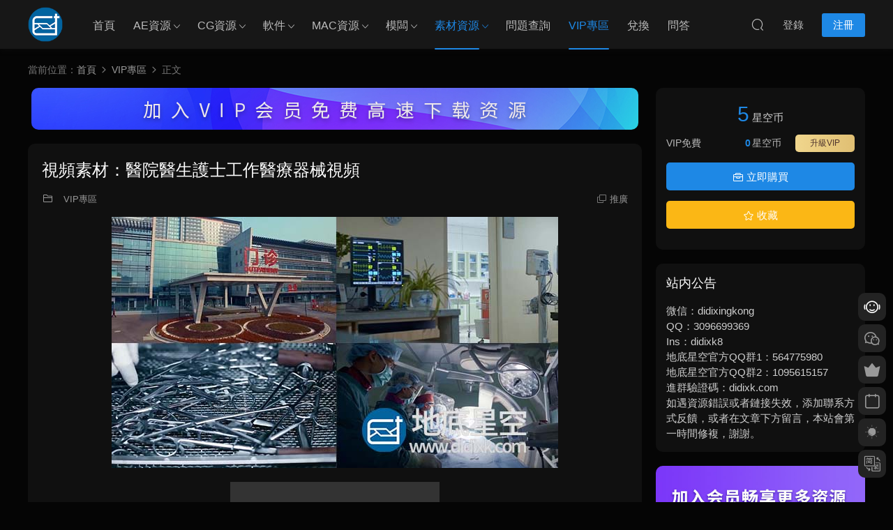

--- FILE ---
content_type: text/html; charset=UTF-8
request_url: https://www.didixk.com/14331.html
body_size: 14226
content:
<!DOCTYPE HTML>
<html lang="zh-Hans">
<head>
<meta charset="UTF-8">
<meta http-equiv="X-UA-Compatible" content="IE=edge,chrome=1">
<meta name="viewport" content="width=device-width,minimum-scale=1.0,maximum-scale=1.0,user-scalable=no"/>
<meta name="apple-mobile-web-app-title" content="地底星空-资源网">
<meta http-equiv="Cache-Control" content="no-siteapp">
<title>视频素材：医院医生护士工作医疗器械视频 - 地底星空-资源网</title>
<meta name="keywords" content="VIP专区,素材资源,视频素材,VIP专区,实拍,素材资源,视频素材">
<meta name="description" content="【素材信息】【分  辨  率】：1920 x 1080【帧  速  率】：30帧【视频格式】：.mp4【通道信息】：无Alpha透明通道【素材数量】：1个【素材大小】：249MB（压缩包大小）">
<link rel="shortcut icon" href="https://www.didixk.com/wp-content/uploads/2024/05/24051101-32.png">
<meta name='robots' content='max-image-preview:large' />
<link rel='dns-prefetch' href='//cdn.staticfile.net' />
<style id='classic-theme-styles-inline-css' type='text/css'>
/*! This file is auto-generated */
.wp-block-button__link{color:#fff;background-color:#32373c;border-radius:9999px;box-shadow:none;text-decoration:none;padding:calc(.667em + 2px) calc(1.333em + 2px);font-size:1.125em}.wp-block-file__button{background:#32373c;color:#fff;text-decoration:none}
</style>
<!-- <link rel='stylesheet' id='smartideo_css-css' href='https://www.didixk.com/wp-content/plugins/smartideo/static/smartideo.css?ver=2.8.0' type='text/css' media='screen' /> -->
<link rel="stylesheet" type="text/css" href="//www.didixk.com/wp-content/cache/wpfc-minified/f1u1v4ju/abn3b.css" media="screen"/>
<link rel='stylesheet' id='dripicons-css' href='//cdn.staticfile.net/dripicons/2.0.0/webfont.min.css?ver=2.0.0' type='text/css' media='screen' />
<!-- <link rel='stylesheet' id='modown-font-css' href='https://www.didixk.com/wp-content/themes/modown/static/css/iconfont.css?ver=9.71' type='text/css' media='screen' /> -->
<!-- <link rel='stylesheet' id='modown-base-css' href='https://www.didixk.com/wp-content/themes/modown/static/css/base.css?ver=9.71' type='text/css' media='screen' /> -->
<link rel="stylesheet" type="text/css" href="//www.didixk.com/wp-content/cache/wpfc-minified/m7s7ica1/abn3b.css" media="screen"/>
<script type="text/javascript" src="https://www.didixk.com/wp-includes/js/jquery/jquery.min.js?ver=3.7.1" id="jquery-core-js"></script>
<script type="text/javascript" src="https://www.didixk.com/wp-includes/js/jquery/jquery-migrate.min.js?ver=3.4.1" id="jquery-migrate-js"></script>
<link rel="https://api.w.org/" href="https://www.didixk.com/wp-json/" /><link rel="alternate" type="application/json" href="https://www.didixk.com/wp-json/wp/v2/posts/14331" /><style id="erphpdown-custom"></style>
<link rel="icon" href="https://www.didixk.com/wp-content/uploads/2017/04/cropped-cropped-cropped-1-32x32.png" sizes="32x32" />
<link rel="icon" href="https://www.didixk.com/wp-content/uploads/2017/04/cropped-cropped-cropped-1-192x192.png" sizes="192x192" />
<link rel="apple-touch-icon" href="https://www.didixk.com/wp-content/uploads/2017/04/cropped-cropped-cropped-1-180x180.png" />
<meta name="msapplication-TileImage" content="https://www.didixk.com/wp-content/uploads/2017/04/cropped-cropped-cropped-1-270x270.png" />
<script>var $ = jQuery;</script>
<style>
:root{--theme-color: #1E88E5;--theme-color2: #1E88E5;--theme-radius: 10px;}    body.archive .banner-archive{display: none;}
.container{max-width:1505px;}
.single .main .container, .single-content > .erphpdown-box.fixed .erphpdown-con{max-width:1505px;}
.slider-left{max-width: 1200px;}
@media (max-width:1535px){
.modown-ad .item:nth-child(5){display: none;}
.slider-right2{width: 285px;}
.slider-right2 .item2{display: none;}
.slider-left{max-width: 895px;}
}
.grids .grid h3 a{height: 40px;-webkit-line-clamp:2;}
.grids .audio .title{line-height: 25px;}
.mocats .moli ul li{padding-right: 0}
.mocats .moli ul span{display:none !important;}
.post > .vip-tag, .post > .free-tag{display:none !important;}
.erphpdown-box, .erphpdown, .article-content .erphpdown-content-vip{background: transparent !important;border: 2px dashed var(--theme-color);}
.erphpdown-box .erphpdown-title{display: inline-block;}
.logo a img{width:50px;height:auto;max-height:100%}@media (max-width: 1024px){.logo a img{width:40px;height:auto;max-height:100%}}.footer-widget{width:calc(21% - 20px);}@media (max-width: 768px){.footer-widget{width:calc(50% - 20px);margin-bottom:25px}
.footer-widget:first-child{width:calc(100% - 20px);padding-right: 0}
.footer-widget:last-child{width:calc(100% - 20px);padding-left: 0;margin-bottom: 0}}::-webkit-scrollbar-thumb {background-color: rgb(99 98 98 / 70%);}@media (max-width: 768px){body{margin-bottom:50px}.sitetips-default{bottom:100px;}
.rollbar{display: none;}}@media (max-width:480px){}</style></head>
<body data-rsssl=1 class="post-template-default single single-post postid-14331 single-format-standard night">
<header class="header">
<div class="container clearfix">
<div class="logo">
<a href="https://www.didixk.com" title="地底星空-资源网"><img src="https://www.didixk.com/wp-content/uploads/2018/05/03161137680.png" data-light="https://www.didixk.com/wp-content/uploads/2018/05/03161137680.png" data-dark="https://www.didixk.com/wp-content/uploads/2018/05/03161137680.png" alt="地底星空-资源网" /></a>
</div>
<ul class="nav-main">
<li id="menu-item-9618" class="menu-item menu-item-type-custom menu-item-object-custom menu-item-home menu-item-9618"><a href="https://www.didixk.com">首页</a></li>
<li id="menu-item-1254" class="menu-item menu-item-type-taxonomy menu-item-object-category menu-item-has-children menu-item-1254"><a href="https://www.didixk.com/ae-resource">AE资源</a>
<ul class="sub-menu">
<li id="menu-item-1253" class="menu-item menu-item-type-taxonomy menu-item-object-category menu-item-1253"><a href="https://www.didixk.com/ae-resource/ae-template">AE模板</a></li>
<li id="menu-item-1252" class="menu-item menu-item-type-taxonomy menu-item-object-category menu-item-1252"><a href="https://www.didixk.com/ae-resource/ae-course">AE教程</a></li>
<li id="menu-item-1251" class="menu-item menu-item-type-taxonomy menu-item-object-category menu-item-1251"><a href="https://www.didixk.com/ae-resource/ae-plug-in">AE插件</a></li>
<li id="menu-item-1255" class="menu-item menu-item-type-taxonomy menu-item-object-category menu-item-1255"><a href="https://www.didixk.com/ae-resource/ae-preset">AE预设</a></li>
<li id="menu-item-1664" class="menu-item menu-item-type-taxonomy menu-item-object-category menu-item-1664"><a href="https://www.didixk.com/ae-resource/jiaob">AE脚本</a></li>
</ul>
</li>
<li id="menu-item-1261" class="menu-item menu-item-type-taxonomy menu-item-object-category menu-item-has-children menu-item-1261"><a href="https://www.didixk.com/cg-resource">CG资源</a>
<ul class="sub-menu">
<li id="menu-item-2203" class="menu-item menu-item-type-taxonomy menu-item-object-category menu-item-2203"><a href="https://www.didixk.com/cg-resource/cgjc">CG教程</a></li>
<li id="menu-item-2154" class="menu-item menu-item-type-taxonomy menu-item-object-category menu-item-2154"><a href="https://www.didixk.com/cg-resource/cgchj">CG插件</a></li>
<li id="menu-item-2707" class="menu-item menu-item-type-taxonomy menu-item-object-category menu-item-2707"><a href="https://www.didixk.com/cg-resource/cgyus">CG预设</a></li>
<li id="menu-item-2706" class="menu-item menu-item-type-taxonomy menu-item-object-category menu-item-2706"><a href="https://www.didixk.com/cg-resource/cgjiaob">CG脚本</a></li>
</ul>
</li>
<li id="menu-item-15034" class="menu-item menu-item-type-taxonomy menu-item-object-category menu-item-has-children menu-item-15034"><a href="https://www.didixk.com/cg1">软件</a>
<ul class="sub-menu">
<li id="menu-item-37787" class="menu-item menu-item-type-taxonomy menu-item-object-category menu-item-37787"><a href="https://www.didixk.com/cg1/adobe1">Adobe软件</a></li>
<li id="menu-item-37788" class="menu-item menu-item-type-taxonomy menu-item-object-category menu-item-37788"><a href="https://www.didixk.com/cg1/autrj">Autodesk软件</a></li>
<li id="menu-item-37793" class="menu-item menu-item-type-taxonomy menu-item-object-category menu-item-37793"><a href="https://www.didixk.com/cg1/nuke1">Nuke软件</a></li>
<li id="menu-item-37799" class="menu-item menu-item-type-taxonomy menu-item-object-category menu-item-37799"><a href="https://www.didixk.com/cg1/mocha1">Mocha软件</a></li>
<li id="menu-item-37795" class="menu-item menu-item-type-taxonomy menu-item-object-category menu-item-37795"><a href="https://www.didixk.com/cg1/davinci1">达芬奇软件</a></li>
<li id="menu-item-37789" class="menu-item menu-item-type-taxonomy menu-item-object-category menu-item-37789"><a href="https://www.didixk.com/cg1/c4d">C4D软件</a></li>
<li id="menu-item-37790" class="menu-item menu-item-type-taxonomy menu-item-object-category menu-item-37790"><a href="https://www.didixk.com/cg1/blenderrj">Blender软件</a></li>
<li id="menu-item-37796" class="menu-item menu-item-type-taxonomy menu-item-object-category menu-item-37796"><a href="https://www.didixk.com/cg1/skp">SketchUp Pro</a></li>
<li id="menu-item-37791" class="menu-item menu-item-type-taxonomy menu-item-object-category menu-item-37791"><a href="https://www.didixk.com/cg1/rhinocerosrj">Rhinoceros软件</a></li>
<li id="menu-item-37792" class="menu-item menu-item-type-taxonomy menu-item-object-category menu-item-37792"><a href="https://www.didixk.com/cg1/houdini1">houdini软件</a></li>
<li id="menu-item-37794" class="menu-item menu-item-type-taxonomy menu-item-object-category menu-item-37794"><a href="https://www.didixk.com/cg1/zbrushrj">ZBrush</a></li>
<li id="menu-item-37797" class="menu-item menu-item-type-taxonomy menu-item-object-category menu-item-37797"><a href="https://www.didixk.com/cg1/cgrj">其他软件</a></li>
</ul>
</li>
<li id="menu-item-3441" class="menu-item menu-item-type-taxonomy menu-item-object-category menu-item-has-children menu-item-3441"><a href="https://www.didixk.com/mac">MAC资源</a>
<ul class="sub-menu">
<li id="menu-item-3442" class="menu-item menu-item-type-taxonomy menu-item-object-category menu-item-3442"><a href="https://www.didixk.com/mac/software">MAC软件</a></li>
<li id="menu-item-3440" class="menu-item menu-item-type-taxonomy menu-item-object-category menu-item-3440"><a href="https://www.didixk.com/mac/software-2">MAC插件</a></li>
<li id="menu-item-3444" class="menu-item menu-item-type-taxonomy menu-item-object-category menu-item-3444"><a href="https://www.didixk.com/mac/fcpx">FCPX插件</a></li>
<li id="menu-item-23799" class="menu-item menu-item-type-taxonomy menu-item-object-category menu-item-23799"><a href="https://www.didixk.com/mac/fcpxmb">FCPX模板</a></li>
<li id="menu-item-12983" class="menu-item menu-item-type-taxonomy menu-item-object-category menu-item-12983"><a href="https://www.didixk.com/mac/motion-mac">Motion模板</a></li>
</ul>
</li>
<li id="menu-item-22488" class="menu-item menu-item-type-taxonomy menu-item-object-category menu-item-has-children menu-item-22488"><a href="https://www.didixk.com/template">模板</a>
<ul class="sub-menu">
<li id="menu-item-36301" class="menu-item menu-item-type-taxonomy menu-item-object-category menu-item-36301"><a href="https://www.didixk.com/ae-resource/ae-template">AE模板</a></li>
<li id="menu-item-36305" class="menu-item menu-item-type-taxonomy menu-item-object-category menu-item-36305"><a href="https://www.didixk.com/template/pr">PR模板</a></li>
<li id="menu-item-36304" class="menu-item menu-item-type-taxonomy menu-item-object-category menu-item-36304"><a href="https://www.didixk.com/template/dafmb">达芬奇模板</a></li>
<li id="menu-item-36303" class="menu-item menu-item-type-taxonomy menu-item-object-category menu-item-36303"><a href="https://www.didixk.com/template/psmb">PS模板</a></li>
<li id="menu-item-36302" class="menu-item menu-item-type-taxonomy menu-item-object-category menu-item-36302"><a href="https://www.didixk.com/template/ppt">PPT模板</a></li>
</ul>
</li>
<li id="menu-item-1265" class="menu-item menu-item-type-taxonomy menu-item-object-category current-post-ancestor current-menu-parent current-post-parent menu-item-has-children menu-item-1265"><a href="https://www.didixk.com/sucai">素材资源</a>
<ul class="sub-menu">
<li id="menu-item-1266" class="menu-item menu-item-type-taxonomy menu-item-object-category current-post-ancestor current-menu-parent current-post-parent menu-item-1266"><a href="https://www.didixk.com/sucai/ship">视频素材</a></li>
<li id="menu-item-1263" class="menu-item menu-item-type-taxonomy menu-item-object-category menu-item-1263"><a href="https://www.didixk.com/sucai/pm">平面素材</a></li>
<li id="menu-item-1267" class="menu-item menu-item-type-taxonomy menu-item-object-category menu-item-1267"><a href="https://www.didixk.com/sucai/yp">音频素材</a></li>
<li id="menu-item-1264" class="menu-item menu-item-type-taxonomy menu-item-object-category menu-item-1264"><a href="https://www.didixk.com/sucai/cz">材质环境</a></li>
<li id="menu-item-1531" class="menu-item menu-item-type-taxonomy menu-item-object-category menu-item-1531"><a href="https://www.didixk.com/sucai/mox">3D模型</a></li>
<li id="menu-item-9454" class="menu-item menu-item-type-taxonomy menu-item-object-category menu-item-9454"><a href="https://www.didixk.com/sucai/demo">样片库</a></li>
</ul>
</li>
<li id="menu-item-5092" class="menu-item menu-item-type-taxonomy menu-item-object-category menu-item-5092"><a href="https://www.didixk.com/error">问题查询</a></li>
<li id="menu-item-9757" class="menu-item menu-item-type-taxonomy menu-item-object-category current-post-ancestor current-menu-parent current-post-parent menu-item-9757"><a href="https://www.didixk.com/vipzq">VIP专区</a></li>
<li id="menu-item-36797" class="menu-item menu-item-type-taxonomy menu-item-object-category menu-item-36797"><a href="https://www.didixk.com/exchange">兑换</a></li>
<li id="menu-item-37985" class="menu-item menu-item-type-post_type_archive menu-item-object-question menu-item-37985"><a href="https://www.didixk.com/question">问答</a></li>
</ul>
<ul class="nav-right">
<li class="nav-search">
<a href="javascript:;" class="search-loader" title="搜索"><i class="icon icon-search"></i></a>
</li>
<li class="nav-login no"><a href="https://www.didixk.com/login?redirect_to=https://www.didixk.com/14331.html" class="signin-loader" rel="nofollow"><i class="icon icon-user"></i><span>登录</span></a><b class="nav-line"></b><a href="https://www.didixk.com/login?action=register&redirect_to=https://www.didixk.com/14331.html" class="reg signup-loader" rel="nofollow"><span>注册</span></a></li>
<li class="nav-button"><a href="javascript:;" class="nav-loader"><i class="icon icon-menu"></i></a></li>
</ul>
</div>
</header>
<div class="search-wrap">
<div class="container search-wrap-container">
<form action="https://www.didixk.com/" class="search-form" method="get">
<div class="search-cat">所有分类</div>      <input autocomplete="off" class="search-input" name="s" placeholder="输入关键字回车" type="text">
<button class="search-btn" type="submit"><i class="icon icon-search"></i>搜索</button>
<i class="icon icon-close"></i>
<input type="hidden" name="cat" class="search-cat-val">
<div class="search-cats"><ul><li data-id="">所有分类</li><li data-id="463">CG资源</li><li data-id="1015">软件</li><li data-id="618">CG教程</li><li data-id="616">CG插件</li><li data-id="634">CG脚本</li><li data-id="635">CG预设</li><li data-id="1292">模板</li><li data-id="461">AE资源</li><li data-id="454">AE模板</li><li data-id="456">AE插件</li><li data-id="598">AE脚本</li><li data-id="673">PR模板</li><li data-id="1024">PR插件</li><li data-id="1029">PR预设</li><li data-id="460">C4D资源</li><li data-id="458">C4D插件</li><li data-id="682">C4D预设</li><li data-id="973">LUTS预设</li><li data-id="547">素材资源</li><li data-id="548">视频素材</li><li data-id="550">音频素材</li><li data-id="551">材质环境</li><li data-id="588">3D模型</li><li data-id="646">MAC资源</li><li data-id="664">问题查询</li></ul></div>    </form>
</div>
</div><div class="main">
<div class="container clearfix">
<div class="breadcrumbs">当前位置：<span><a href="https://www.didixk.com/" itemprop="url"><span itemprop="title">首页</span></a></span> <span class="sep"><i class="dripicons dripicons-chevron-right"></i></span> <span><a href="https://www.didixk.com/vipzq" itemprop="url"><span itemprop="title">VIP专区</span></a></span> <span class="sep"><i class="dripicons dripicons-chevron-right"></i></span> <span class="current">正文</span></div>						<div class="content-wrap">
<div class="content">
<div class="modown-ad" ><a href="https://www.didixk.com/vip"target="_blank"><img class="alignnone size-medium wp-image-526" src="https://www.didixk.com/wp-content/uploads/2021/04/vipgs3.jpg"></div>	    			    			    			    		<article id="single-content" class="single-content">
<div class="article-header">	<h1 class="article-title">视频素材：医院医生护士工作医疗器械视频</h1>
<div class="article-meta">
<span class="item item-cats"><i class="icon icon-cat"></i> <a href="https://www.didixk.com/vipzq" id="img-cat-641">VIP专区</a></span>								<span class="item right"><i class="icon icon-copy"></i> <a href="javascript:;" class="article-aff" >推广</a></span>	</div>
</div>		    				    		<div class="article-content clearfix">
<p><img fetchpriority="high" decoding="async" class="aligncenter wp-image-14332 size-full" title="视频素材：医院医生护士工作医疗器械视频" src="https://www.didixk.com/wp-content/uploads/2019/07/didixk.com19070503.jpg" alt="" width="640" height="360" /></p>
<div style="width: 640px;" class="wp-video"><video  src="https://cloud.video.taobao.com//play/u/3152145705/p/1/e/6/t/1/230522147052.mp4?_=1" controls="controls"></video></div>
<div class="smartideo">
<div class="player">
<iframe src="//player.youku.com/embed/XNDI1OTc4MDI5Ng==?client_id=d0b1b77a17cded3b" width="100%" height="100%" frameborder="0" allowfullscreen="true"></iframe>
</div>
</div>
<p>&nbsp;</p>
<p><b>【素材信息】</b></p>
<p><strong>【分  辨  率】：</strong>1920 x 1080</p>
<p><strong>【帧  速  率】</strong>：30帧</p>
<p><strong>【视频格式】：</strong>.mp4</p>
<p><strong>【通道信息】：</strong>无Alpha透明通道</p>
<p><strong>【素材数量】：</strong>1个</p>
<p><strong>【素材大小】：</strong>249MB（压缩包大小）</p>
<p><strong>【素材编号】：</strong>didixk.com【VDM19070503】</p>
<p>&nbsp;</p>
<p><strong>【推荐资源】</strong></p>
<p><strong><a target="_blank" href="https://www.didixk.com/4618.html">5组实拍高清高科技医疗医院手术视频</a></strong></p>
<p><strong><a target="_blank" href="https://www.didixk.com/13564.html">视频素材：实拍4K分辨率医生腹腔镜手术台操作场景素材</a></strong></p>
<p><strong><a target="_blank" href="https://www.didixk.com/12253.html">视频素材：医院医生护士紧急抢救病人素材</a></strong></p>
<style>.erphpdown-box, .erphpdown-box + .article-custom-metas{display:block;}</style><div class="erphpdown-box"><span class="erphpdown-title">资源下载</span><div class="erphpdown-con clearfix"><div class="erphpdown-price">下载价格<span>5</span> 星空币</div><div class="erphpdown-cart"><div class="vip">VIP免费<a href="https://www.didixk.com/user?action=vip" target="_blank" class="erphpdown-vip-loader">升级VIP</a></div><a href=https://www.didixk.com/wp-content/plugins/erphpdown/buy.php?postid=14331&timestamp=1769100373 class="down erphpdown-iframe">立即购买</a></div></div></div>			    					    		
<div class="article-faqs"><div class="article-faq-title">常见问题</div><div class="items"><div class="item"><div class="que"><i class="icon icon-help"></i> 为什么下载速度很慢？<i class="ic icon icon-arrow-down"></i></div><div class="ans">百度、阿里、诚通等网盘不开会员都会限速，港澳台、海外地区等非国内，可通过TeraBox和pikpak（不限速）下载，VIP用户如果没对应网盘会员，可通过直连下载1和直连下载2不限速下载。</div></div><div class="item"><div class="que"><i class="icon icon-help"></i> 体验VIP和包年VIP或者永久VIP有什么区别？<i class="ic icon icon-arrow-down"></i></div><div class="ans">体验VIP时间只有一天，并且只能下载3个写着VIP专享的资源，不能下载写着包年VIP专享的资源。包年VIP或者永久VIP没有限制都能下载。</div></div></div></div>		    					    			<div class="article-copyright"><i class="icon icon-warning1"></i> 原文链接：<a href="https://www.didixk.com/14331.html">https://www.didixk.com/14331.html</a>，转载请注明出处。		    			</div>		            </div>
<div class="article-act">
<a href="javascript:;" class="article-collect signin-loader" title="收藏"><i class="icon icon-star"></i> <span>1</span></a>
<a href="javascript:;" class="article-zan" data-id="14331"><i class="icon icon-zan"></i> <span>0</span></a>
</div>
<div class="article-tags"><a href="https://www.didixk.com/tag/vip%e4%b8%93%e5%8c%ba" rel="tag">VIP专区</a><a href="https://www.didixk.com/tag/sucai" rel="tag">素材资源</a><a href="https://www.didixk.com/tag/ship" rel="tag">视频素材</a></div>					<div class="article-shares"><a href="javascript:;" data-url="https://www.didixk.com/14331.html" class="share-weixin"><i class="icon icon-weixin"></i></a><a data-share="qzone" class="share-qzone" data-url="https://www.didixk.com/14331.html"><i class="icon icon-qzone"></i></a><a data-share="weibo" class="share-tsina" data-url="https://www.didixk.com/14331.html"><i class="icon icon-weibo"></i></a><a data-share="qq" class="share-sqq" data-url="https://www.didixk.com/14331.html"><i class="icon icon-qq"></i></a><a data-share="douban" class="share-douban" data-url="https://www.didixk.com/14331.html"><i class="icon icon-douban"></i></a></div>	            </article>
<nav class="article-nav">
<span class="article-nav-prev">上一篇<br><a href="https://www.didixk.com/14328.html" rel="prev">视频素材：中国科技制造业高速发展</a></span>
<span class="article-nav-next">下一篇<br><a href="https://www.didixk.com/14334.html" rel="next">3D模型：未来科幻建筑楼房 Kitbash Sci-fi Buildings &#038; Modules Vol.1</a></span>
</nav>
<div class="single-related"><h3 class="related-title"><i class="icon icon-related"></i> 猜你喜欢</h3><div class="grids relateds clearfix"><div class="post grid"  data-id="39098">
<div class="img">
<a href="https://www.didixk.com/39098.html" title="视频素材-6K真实变形镜头光晕漏光闪烁叠加素材动画 Anamorphic Lens Flares  Anamorphic Light Leaks 6K" target="_blank" rel="bookmark">
<img src="https://www.didixk.com/wp-content/themes/modown/static/img/thumbnail.png" data-src="https://www.didixk.com/wp-content/themes/modown/timthumb.php?src=https://www.didixk.com/wp-content/uploads/2026/01/26011702.jpg&w=285&h=180&zc=1&q=95&a=c" class="thumb" alt="视频素材-6K真实变形镜头光晕漏光闪烁叠加素材动画 Anamorphic Lens Flares  Anamorphic Light Leaks 6K">
</a>
</div>
<div class="con">
<div class="cat"><a href="https://www.didixk.com/sucai/ship/gx" id="img-cat-1073">光效</a></div>
<h3 itemprop="name headline"><a itemprop="url" rel="bookmark" href="https://www.didixk.com/39098.html" title="视频素材-6K真实变形镜头光晕漏光闪烁叠加素材动画 Anamorphic Lens Flares  Anamorphic Light Leaks 6K" target="_blank">视频素材-6K真实变形镜头光晕漏光闪烁叠加素材动画 Anamorphic Lens Flares  Anamorphic Light Leaks 6K</a></h3>
<div class="excerpt">http://cloud.video.taobao.com/play/u/null/p/1/e/6/t/1/550652669841.mp4 &nbsp; 【视...</div>
<div class="grid-meta">
</div>
</div>
<span class="vip-tag"><i>VIP</i></span>    </div><div class="post grid grid-vd" data-video="http://cloud.video.taobao.com/play/u/null/p/1/e/6/t/1/549301420347.mp4" data-id="39075">
<div class="img">
<a href="https://www.didixk.com/39075.html" title="视频素材-100组宇宙星球图片视频特效合成素材 FilmCrux SOL – Space VFX Elements Vol.3" target="_blank" rel="bookmark">
<img src="https://www.didixk.com/wp-content/themes/modown/static/img/thumbnail.png" data-src="https://www.didixk.com/wp-content/themes/modown/timthumb.php?src=https://www.didixk.com/wp-content/uploads/2026/01/26010702.jpg&w=285&h=180&zc=1&q=95&a=c" class="thumb" alt="视频素材-100组宇宙星球图片视频特效合成素材 FilmCrux SOL – Space VFX Elements Vol.3">
<div class="grid-video"><video id="video-39075" autoplay="autoplay" preload="none" poster="https://www.didixk.com/wp-content/themes/modown/timthumb.php?src=https://www.didixk.com/wp-content/uploads/2026/01/26010702.jpg&w=285&h=180&zc=1&q=95&a=c"></video></div><span class="video-icon"><i class="icon icon-play"></i></span>
</a>
</div>
<div class="con">
<div class="cat"><a href="https://www.didixk.com/sucai/pm" id="img-cat-549">平面素材</a></div>
<h3 itemprop="name headline"><a itemprop="url" rel="bookmark" href="https://www.didixk.com/39075.html" title="视频素材-100组宇宙星球图片视频特效合成素材 FilmCrux SOL – Space VFX Elements Vol.3" target="_blank">视频素材-100组宇宙星球图片视频特效合成素材 FilmCrux SOL – Space VFX Elements Vol.3</a></h3>
<div class="excerpt">http://cloud.video.taobao.com/play/u/null/p/1/e/6/t/1/549301420347.mp4 &nbsp; 【视...</div>
<div class="grid-meta">
</div>
</div>
<span class="vip-tag"><i>VIP</i></span>    </div><div class="post grid"  data-id="39060">
<div class="img">
<a href="https://www.didixk.com/39060.html" title="音效-打字机/按键声/移动声/打字声和纸张撕裂无损音效素材" target="_blank" rel="bookmark">
<img src="https://www.didixk.com/wp-content/themes/modown/static/img/thumbnail.png" data-src="https://www.didixk.com/wp-content/themes/modown/timthumb.php?src=https://www.didixk.com/wp-content/uploads/2026/01/26010602.jpg&w=285&h=180&zc=1&q=95&a=c" class="thumb" alt="音效-打字机/按键声/移动声/打字声和纸张撕裂无损音效素材">
</a>
</div>
<div class="con">
<div class="cat"><a href="https://www.didixk.com/sucai/yp/myx" id="img-cat-1483">音效</a></div>
<h3 itemprop="name headline"><a itemprop="url" rel="bookmark" href="https://www.didixk.com/39060.html" title="音效-打字机/按键声/移动声/打字声和纸张撕裂无损音效素材" target="_blank">音效-打字机/按键声/移动声/打字声和纸张撕裂无损音效素材</a></h3>
<div class="excerpt">&nbsp; 【素材简介】 一套真实的打字机音效合集，包括按键声、移动声、打字声和纸张撕裂声等共78组无损音效素材。 A collection of authe...</div>
<div class="grid-meta">
</div>
</div>
<span class="vip-tag"><i>VIP</i></span>    </div></div></div>	            <div class="single-comment">
<h3 class="comments-title" id="comments">
<i class="icon icon-comments"></i> 评论<small>0</small>
</h3>
<div id="respond" class="comments-respond no_webshot">
<div class="comment-signarea">请先 <a href="javascript:;" class="signin-loader">登录</a></div>
</div>
</div>
</div>
</div>
<aside class="sidebar">
<div class="theiaStickySidebar">
<div class="widget widget-erphpdown"><div class="item price"><span>5</span> 星空币</div><div class="item vip vip-text"><div class="vit"><span class="tit">VIP免费</span><a href="https://www.didixk.com/user?action=vip" target="_blank" class="erphpdown-vip-btn erphpdown-vip-loader">升级VIP</a><span class="pri"><b>0</b>星空币</span></div></div><a href=https://www.didixk.com/wp-content/plugins/erphpdown/buy.php?postid=14331&timestamp=1769100373 class="down erphpdown-iframe"><i class="icon icon-work"></i> 立即购买</a><div class="demos"><a href="javascript:;" class="demo-item signin-loader"><i class="icon icon-star"></i> 收藏</a></div></div>
<div class="widget widget-bottom"><h3>站内公告</h3><div class="footer-widget-content">微信：didixingkong</li>
<li>QQ：3096699369</li>
<li>Ins：didixk8</li>
<li>地底星空官方QQ群1：564775980</li>
<li>地底星空官方QQ群2：1095615157</li>
<li>进群验证码：didixk.com</li>
如遇资源错误或者链接失效，添加联系方式反馈，或者在文章下方留言，本站会第一时间修复，谢谢。</div></div><div class="widget widget-text nopadding"><a href="https://www.didixk.com/vip"target="_blank"><img src="https://www.didixk.com/wp-content/uploads/2020/03/jiaru.jpg"></div><div class="widget widget-text nopadding"><a href="https://item.taobao.com/item.htm?id=902842639327&spm=a213gs.v2success.0.0.38004831VaqnfK" target="_blank"><img src="https://www.didixk.com/wp-content/uploads/2025/03/rj25032801.jpg"></a></div><div class="widget widget-text nopadding"><a href="https://item.taobao.com/item.htm?spm=a2126o.11854294.0.0.23d74831xDLrtt&id=608650555334" target="_blank"><img src="https://www.didixk.com/wp-content/uploads/2025/03/aemb25032801.jpg"></a></div><div class="widget widget-text nopadding"><a href="https://www.didixk.com/33283.html"target="_blank"><img src="https://www.didixk.com/wp-content/uploads/2023/06/cthytt6-2.jpg"></div><div class="widget widget-text nopadding"><a href="https://www.didixk.com/17244.html"target="_blank"><img src="https://www.didixk.com/wp-content/uploads/2020/03/zuce1.jpg"></div><div class="widget widget-postlist"><h3><i class="icon icon-posts"></i> 更多资源</h3><ul class="clearfix hasimg">        <li>
<a href="https://www.didixk.com/13274.html" title="FCPX插件：50种信号故障损坏画面干扰抖音常用转场(含音效)" target="_blank" rel="bookmark" class="img">
<img src="https://www.didixk.com/wp-content/themes/modown/timthumb.php?src=https://www.didixk.com/wp-content/uploads/2019/03/19032401.jpg&w=105&h=66&zc=1&q=95&a=c" class="thumb" alt="FCPX插件：50种信号故障损坏画面干扰抖音常用转场(含音效)">
</a>
<h4><a href="https://www.didixk.com/13274.html" target="_blank" title="FCPX插件：50种信号故障损坏画面干扰抖音常用转场(含音效)">FCPX插件：50种信号故障损坏画面干扰抖音常用转场(含音效)</a></h4>
<p class="meta">
</p>
</li>
<li>
<a href="https://www.didixk.com/32329.html" title="C4D插件-逼真动态杂乱绳子线缆线条制作 Topowire v1.3+使用教程" target="_blank" rel="bookmark" class="img">
<img src="https://www.didixk.com/wp-content/themes/modown/timthumb.php?src=https://www.didixk.com/wp-content/uploads/2023/03/23030903.jpg&w=105&h=66&zc=1&q=95&a=c" class="thumb" alt="C4D插件-逼真动态杂乱绳子线缆线条制作 Topowire v1.3+使用教程">
</a>
<h4><a href="https://www.didixk.com/32329.html" target="_blank" title="C4D插件-逼真动态杂乱绳子线缆线条制作 Topowire v1.3+使用教程">C4D插件-逼真动态杂乱绳子线缆线条制作 Topowire v1.3+使用教程</a></h4>
<p class="meta">
</p>
</li>
<li>
<a href="https://www.didixk.com/34386.html" title="光线追踪渲染软件 Luxion KeyShot Pro + Enteprise 2023.2 V12.1.1.11 Win中文版/英文版" target="_blank" rel="bookmark" class="img">
<img src="https://www.didixk.com/wp-content/themes/modown/timthumb.php?src=https://www.didixk.com/wp-content/uploads/2023/09/23092301.jpg&w=105&h=66&zc=1&q=95&a=c" class="thumb" alt="光线追踪渲染软件 Luxion KeyShot Pro + Enteprise 2023.2 V12.1.1.11 Win中文版/英文版">
</a>
<h4><a href="https://www.didixk.com/34386.html" target="_blank" title="光线追踪渲染软件 Luxion KeyShot Pro + Enteprise 2023.2 V12.1.1.11 Win中文版/英文版">光线追踪渲染软件 Luxion KeyShot Pro + Enteprise 2023.2 V12.1.1.11 Win中文版/英文版</a></h4>
<p class="meta">
</p>
</li>
<li>
<a href="https://www.didixk.com/23190.html" title="AE插件-支持GPU加速的高通滤镜 High Pass v1.1 Win/Mac" target="_blank" rel="bookmark" class="img">
<img src="https://www.didixk.com/wp-content/themes/modown/timthumb.php?src=https://www.didixk.com/wp-content/uploads/2021/06/21060105.jpg&w=105&h=66&zc=1&q=95&a=c" class="thumb" alt="AE插件-支持GPU加速的高通滤镜 High Pass v1.1 Win/Mac">
</a>
<h4><a href="https://www.didixk.com/23190.html" target="_blank" title="AE插件-支持GPU加速的高通滤镜 High Pass v1.1 Win/Mac">AE插件-支持GPU加速的高通滤镜 High Pass v1.1 Win/Mac</a></h4>
<p class="meta">
</p>
</li>
<li>
<a href="https://www.didixk.com/20936.html" title="AE模板-震撼大气的科技峰会企业公司历程宣传片头" target="_blank" rel="bookmark" class="img">
<img src="https://www.didixk.com/wp-content/themes/modown/timthumb.php?src=https://www.didixk.com/wp-content/uploads/2020/10/didixk.com20101801.jpg&w=105&h=66&zc=1&q=95&a=c" class="thumb" alt="AE模板-震撼大气的科技峰会企业公司历程宣传片头">
</a>
<h4><a href="https://www.didixk.com/20936.html" target="_blank" title="AE模板-震撼大气的科技峰会企业公司历程宣传片头">AE模板-震撼大气的科技峰会企业公司历程宣传片头</a></h4>
<p class="meta">
</p>
</li>
<li>
<a href="https://www.didixk.com/22169.html" title="音效素材-4608种未来科幻武器开枪射击能量脉冲战斗音效 Cyber Weapons" target="_blank" rel="bookmark" class="img">
<img src="https://www.didixk.com/wp-content/themes/modown/timthumb.php?src=https://www.didixk.com/wp-content/uploads/2021/03/21030604.jpg&w=105&h=66&zc=1&q=95&a=c" class="thumb" alt="音效素材-4608种未来科幻武器开枪射击能量脉冲战斗音效 Cyber Weapons">
</a>
<h4><a href="https://www.didixk.com/22169.html" target="_blank" title="音效素材-4608种未来科幻武器开枪射击能量脉冲战斗音效 Cyber Weapons">音效素材-4608种未来科幻武器开枪射击能量脉冲战斗音效 Cyber Weapons</a></h4>
<p class="meta">
</p>
</li>
</ul></div>	</div>	    
</aside>	</div>
</div>
<footer class="footer">
<div class="container">
<div class="footer-widgets">
<div class="footer-widget widget-bottom"><h3>关于</h3><div class="footer-widget-content">AE模板,Blender,视频素材,预设,材质模型,平面素材,特效合成,教程,c4d插件,luts,免费,地底星空影视后期资源，感谢支持。
<ul>
<li><a href="https://www.didixk.com/download">如何下载资源</a></li>
<li><a href="https://www.didixk.com/jsvip">会员介绍</a></li>
<li><a href="https://www.didixk.com/copyright">版权声明</a></li>
<li><a href="https://www.didixk.com/gug">广告合作</a></li>
</ul>
</div></div><div class="footer-widget widget-bottom"><h3>联系我们</h3><div class="footer-widget-content"><ul>
<li>微信：didixingkong</a></li>
<li>Ins：didixk8</a></li>
<li>邮箱：didixk@foxmail.com</a></li>
<li>地底星空官方QQ群①：564775980
</a></li>
<li>地底星空官方QQ群②：1095615157
</a></li>
<li>进群验证：didixk.com</li>
<ul>
<!--StartFragment --></div></div><div class="footer-widget widget_media_image"><h3>扫描关注微信公众号</h3><img width="150" height="150" src="https://www.didixk.com/wp-content/uploads/2024/05/2405-1-150x150-1.jpg" class="image wp-image-35660  attachment-full size-full" alt="" style="max-width: 100%; height: auto;" decoding="async" loading="lazy" /></div><div class="footer-widget widget_search"><h3>搜索</h3><form role="search" method="get" id="searchform" class="searchform" action="https://www.didixk.com/">
<div>
<label class="screen-reader-text" for="s">搜索：</label>
<input type="text" value="" name="s" id="s" />
<input type="submit" id="searchsubmit" value="搜索" />
</div>
</form></div>	    </div>
<div class="copyright"><p><a href="https://beian.miit.gov.cn" target="_blank" rel="noopener">备案/许可证编号为：京ICP备17022675号-1</a></p>
</div>
</div>
</footer>
<div class="rollbar">
<ul>
<li class="qq-li"><a href="http://wpa.qq.com/msgrd?v=3&uin=3096699369&site=qq&menu=yes" target="_blank" rel="nofollow"><i class="icon icon-guru2"></i></a><h6>在线客服<i></i></h6></li>		<li class="wx-li"><a href="javascript:;" class="kefu_weixin"><i class="icon icon-weixin"></i><img src="https://www.didixk.com/wp-content/uploads/2024/05/240511-2-150x150-.jpg"></a></li>		<li class="vip-li"><a href="https://www.didixk.com/vip"><i class="icon icon-crown-s"></i></a><h6>升级VIP<i></i></h6></li>							<li><a href="javascript:;" class="signin-loader"><i class="icon icon-calendar"></i></a><h6>每日签到<i></i></h6></li>
<li><a href="javascript:;" class="theme_night active"><i class="icon icon-moon" style="top:0"></i></a><h6>夜间模式<i></i></h6></li>		<li><a href="javascript:zh_tran2();" class="zh_click"><i class="icon icon-fan" style="top:0"></i></a><h6>繁简切换<i></i></h6></li>		<li class="totop-li"><a href="javascript:;" class="totop"><i class="icon icon-arrow-up"></i></a><h6>返回顶部<i></i></h6></li>    
</ul>
</div>
<div class="footer-fixed-nav clearfix">
<a href="https://www.didixk.com"><i class="icon icon-home2"></i><span>首页</span></a>
<a href="https://www.didixk.com/all"><i class="icon icon-find"></i><span>发现</span></a>
<a href="https://www.didixk.com/vip" class="special"><i class="icon icon-crown"></i><span>VIP</span></a>
<a href="https://www.didixk.com/login" class="footer-fixed-nav-user signin-loader"><i class="icon icon-discuz"></i><span>我的</span></a>
<!--div class="footer-nav-trigger"><i class="icon icon-arrow-down"></i></div-->
</div>
<div class="sign">			
<div class="sign-mask"></div>			
<div class="sign-box">	
<div class="sign-wrap">	
<div class="sign-tips"></div>			
<form id="sign-in">  
<div class="form-item" style="text-align:center"><a href="https://www.didixk.com"><img class="logo-login" src="https://www.didixk.com/wp-content/uploads/2024/05/24051101-1.png" alt="地底星空-资源网"></a></div>
<div class="form-item"><input type="text" name="user_login" class="form-control" id="user_login" placeholder="用户名/邮箱"><i class="icon icon-user"></i></div>			
<div class="form-item"><input type="password" name="password" class="form-control" id="user_pass" placeholder="密码"><i class="icon icon-lock"></i></div>		
<div class="form-item">
<input type="text" class="form-control" id="user_captcha" name="user_captcha" placeholder="验证码"><span class="captcha-clk2">显示验证码</span>
<i class="icon icon-safe"></i>
</div>
<div class="sign-submit">			
<input type="button" class="btn signinsubmit-loader" name="submit" value="登录">  			
<input type="hidden" name="action" value="signin">			
</div>			
<div class="sign-trans">没有账号？<a href="javascript:;" class="erphp-reg-must">注册</a>&nbsp;&nbsp;<a href="https://www.didixk.com/login?action=password&redirect_to=https://www.didixk.com/14331.html" rel="nofollow" target="_blank">忘记密码？</a></div>		
<div class="sign-social"><h2>社交账号快速登录</h2><a class="login-qq" href="https://www.didixk.com/oauth/qq?rurl=https://www.didixk.com/14331.html" rel="nofollow"><i class="icon icon-qq"></i></a><a class="login-weibo" href="https://www.didixk.com/oauth/weibo?rurl=https://www.didixk.com/14331.html" rel="nofollow"><i class="icon icon-weibo"></i></a><a class="login-weixin signmp-loader" href="javascript:;"><i class="icon icon-weixin"></i></a></div>							    <div class="expend-container">
<a href="javascript:;" title="扫码登录" class="signmp-loader"><svg class="icon toggle" style="width: 4em; height: 4em;vertical-align: middle;overflow: hidden;" viewBox="0 0 1024 1024" version="1.1" xmlns="http://www.w3.org/2000/svg" p-id="6487"><path d="M540.9 866h59v59h-59v-59zM422.8 423.1V98.4H98.1v324.8h59v59h59v-59h206.7z m-265.7-59V157.4h206.7v206.7H157.1z m0 0M216.2 216.4h88.6V305h-88.6v-88.6zM600 98.4v324.8h324.8V98.4H600z m265.7 265.7H659V157.4h206.7v206.7z m0 0M718.1 216.4h88.6V305h-88.6v-88.6zM216.2 718.3h88.6v88.6h-88.6v-88.6zM98.1 482.2h59v59h-59v-59z m118.1 0h59.1v59h-59.1v-59z m0 0M275.2 600.2H98.1V925h324.8V600.2h-88.6v-59h-59v59z m88.6 59.1V866H157.1V659.3h206.7z m118.1-531.4h59v88.6h-59v-88.6z m0 147.6h59v59h-59v-59zM659 482.2H540.9v-88.6h-59v88.6H334.3v59H600v59h59v-118z m0 118h59.1v59H659v-59z m-177.1 0h59v88.6h-59v-88.6z m0 147.7h59V866h-59V747.9zM600 688.8h59V866h-59V688.8z m177.1-88.6h147.6v59H777.1v-59z m88.6-118h59v59h-59v-59z m-147.6 0h118.1v59H718.1v-59z m0 206.6h59v59h-59v-59z m147.6 59.1h-29.5v59h59v-59h29.5v-59h-59v59z m-147.6 59h59V866h-59v-59.1z m59 59.1h147.6v59H777.1v-59z m0 0" p-id="6488"></path></svg></a>
</div>
</form>	
<form id="sign-up" style="display: none;"> 	
<div class="form-item" style="text-align:center"><a href="https://www.didixk.com"><img class="logo-login" src="https://www.didixk.com/wp-content/uploads/2024/05/24051101-1.png" alt="地底星空-资源网"></a></div>			
<div class="form-item"><input type="text" name="name" class="form-control" id="user_register" placeholder="用户名"><i class="icon icon-user"></i></div>			
<div class="form-item"><input type="email" name="email" class="form-control" id="user_email" placeholder="邮箱"><i class="icon icon-mail"></i></div>		
<div class="form-item"><input type="password" name="password2" class="form-control" id="user_pass2" placeholder="密码"><i class="icon icon-lock"></i></div>
<div class="form-item">
<input type="text" class="form-control" id="captcha" name="captcha" placeholder="验证码"><span class="captcha-clk">获取验证码</span>
<i class="icon icon-safe"></i>
</div>	
<div class="sign-submit">			
<input type="button" class="btn signupsubmit-loader" name="submit" value="注册">  			
<input type="hidden" name="action" value="signup">  	
</div>			
<div class="sign-trans">已有账号？ <a href="javascript:;" class="modown-login-must">登录</a></div>	
<div class="sign-social"><h2>社交账号快速登录</h2><a class="login-qq" href="https://www.didixk.com/oauth/qq?rurl=https://www.didixk.com/14331.html" rel="nofollow"><i class="icon icon-qq"></i></a><a class="login-weibo" href="https://www.didixk.com/oauth/weibo?rurl=https://www.didixk.com/14331.html" rel="nofollow"><i class="icon icon-weibo"></i></a><a class="login-weixin signmp-loader" href="javascript:;"><i class="icon icon-weixin"></i></a></div>											    <div class="expend-container">
<a href="javascript:;" title="扫码登录" class="signmp-loader"><svg class="icon toggle" style="width: 4em; height: 4em;vertical-align: middle;overflow: hidden;" viewBox="0 0 1024 1024" version="1.1" xmlns="http://www.w3.org/2000/svg" p-id="6487"><path d="M540.9 866h59v59h-59v-59zM422.8 423.1V98.4H98.1v324.8h59v59h59v-59h206.7z m-265.7-59V157.4h206.7v206.7H157.1z m0 0M216.2 216.4h88.6V305h-88.6v-88.6zM600 98.4v324.8h324.8V98.4H600z m265.7 265.7H659V157.4h206.7v206.7z m0 0M718.1 216.4h88.6V305h-88.6v-88.6zM216.2 718.3h88.6v88.6h-88.6v-88.6zM98.1 482.2h59v59h-59v-59z m118.1 0h59.1v59h-59.1v-59z m0 0M275.2 600.2H98.1V925h324.8V600.2h-88.6v-59h-59v59z m88.6 59.1V866H157.1V659.3h206.7z m118.1-531.4h59v88.6h-59v-88.6z m0 147.6h59v59h-59v-59zM659 482.2H540.9v-88.6h-59v88.6H334.3v59H600v59h59v-118z m0 118h59.1v59H659v-59z m-177.1 0h59v88.6h-59v-88.6z m0 147.7h59V866h-59V747.9zM600 688.8h59V866h-59V688.8z m177.1-88.6h147.6v59H777.1v-59z m88.6-118h59v59h-59v-59z m-147.6 0h118.1v59H718.1v-59z m0 206.6h59v59h-59v-59z m147.6 59.1h-29.5v59h59v-59h29.5v-59h-59v59z m-147.6 59h59V866h-59v-59.1z m59 59.1h147.6v59H777.1v-59z m0 0" p-id="6488"></path></svg></a>
</div>
</form>	
<form id="sign-mp">
<div class="form-item">
<style>
.erphp-weixin-scan{margin:0 auto;position:relative;max-width: 300px;}
.erphp-weixin-scan .ews-title{text-align:center;font-size:18px;}
.erphp-weixin-scan img{max-width: 100%;height: auto;}
.erphp-weixin-scan .ews-box{text-align: center;}
.erphp-weixin-scan .ews-box .ews-input{border:1px solid #eee;border-radius:3px;padding:6px 12px;width:150px;height: 35px;box-sizing: border-box;}
.erphp-weixin-scan .ews-box .ews-button{background: #07C160;border:none;padding:7px 12px;color:#fff;border-radius: 3px;font-size:14px;cursor: pointer;height: 35px;box-sizing: border-box;}
.erphp-weixin-scan .ews-tips{text-align:center;font-size:13px;color:#999;margin-top:10px;}
</style>
<div class="erphp-weixin-scan">
<div class="ews-title">微信扫一扫关注</div>
<img src="https://www.didixk.com/wp-content/uploads/2024/05/qrcode.png" />
<div class="ews-box">
<input type="text" id="ews_code" class="ews-input" placeholder="验证码"/>
<button type="button" class="ews-button">验证登录</button>
</div>
<div class="ews-tips">
如已关注，请回复“登录”二字获取验证码
</div>
</div>				</div>					
<div class="sign-trans" style="text-align:center"><a href="javascript:;" class="modown-login-must">使用其他方式登录/注册</a></div>
<div class="expend-container">
<a href="javascript:;" title="账号登录" class="modown-login-must"><svg class="icon toggle" hidden style="padding:0.5rem;width: 4em; height: 4em;vertical-align: middle;overflow: hidden;" viewBox="0 0 1024 1024" version="1.1" xmlns="http://www.w3.org/2000/svg" p-id="1166" data-spm-anchor-id="a313x.7781069.0.i0"><path d="M192 960h640v64H192v-64z" p-id="1167"></path><path d="M384 768h256v256H384v-256zM960 0H64a64 64 0 0 0-64 64v640a64 64 0 0 0 64 64h896a64 64 0 0 0 64-64V64a64 64 0 0 0-64-64z m0 704H64V64h896v640z" p-id="1168"></path><path d="M128 128h768v512H128V128z" p-id="1169"></path></svg></a>
</div>
</form>
<div class="sign-notice"></div>
</div>
</div>			
</div>
<script>var zh_autoLang_t=false;var zh_autoLang_s=true;</script><script src="https://www.didixk.com/wp-content/themes/modown/static/js/chinese.js"></script><script>
window._MBT = {uri: 'https://www.didixk.com/wp-content/themes/modown', child: 'https://www.didixk.com/wp-content/themes/modown', urc: '1', uru: '1', url:'https://www.didixk.com', urg: '1', usr: 'https://www.didixk.com/user', roll: [], admin_ajax: 'https://www.didixk.com/wp-admin/admin-ajax.php', erphpdown: 'https://www.didixk.com/wp-content/plugins/erphpdown/', image: '0.6316', hanimated: '0', fancybox: '0', anchor: '0', loading: '', nav: '0', iframe: '0', video_full: '0',tuan: '0',down_fixed: '0', post_h3_nav: '0'};</script>
<script>window._ERPHPDOWN = {"uri":"https://www.didixk.com/wp-content/plugins/erphpdown", "payment": "1", "wppay": "link", "tuan":"", "danmu": "0", "author": "mobantu"}</script>
<!-- <link rel='stylesheet' id='mediaelement-css' href='https://www.didixk.com/wp-includes/js/mediaelement/mediaelementplayer-legacy.min.css?ver=4.2.17' type='text/css' media='all' /> -->
<!-- <link rel='stylesheet' id='wp-mediaelement-css' href='https://www.didixk.com/wp-includes/js/mediaelement/wp-mediaelement.min.css?ver=6.5.6' type='text/css' media='all' /> -->
<link rel="stylesheet" type="text/css" href="//www.didixk.com/wp-content/cache/wpfc-minified/ld4xp033/abn5i.css" media="all"/>
<script type="text/javascript" src="https://www.didixk.com/wp-content/plugins/smartideo/static/smartideo.js?ver=2.8.0" id="smartideo_js-js"></script>
<script type="text/javascript" id="ews-js-extra">
/* <![CDATA[ */
var ews_ajax_url = "https:\/\/www.didixk.com\/wp-admin\/admin-ajax.php";
/* ]]> */
</script>
<script type="text/javascript" src="https://www.didixk.com/wp-content/plugins/erphp-weixin-scan-master/assets/ews.js?ver=2.01" id="ews-js"></script>
<script type="text/javascript" id="erphpdown-js-extra">
/* <![CDATA[ */
var _ERPHP = {"ajaxurl":"https:\/\/www.didixk.com\/wp-admin\/admin-ajax.php"};
/* ]]> */
</script>
<script type="text/javascript" src="https://www.didixk.com/wp-content/plugins/erphpdown/static/erphpdown.js?ver=18.22" id="erphpdown-js"></script>
<script type="text/javascript" src="https://www.didixk.com/wp-content/themes/modown/static/js/lib.js?ver=9.71" id="modown-lib-js"></script>
<script type="text/javascript" src="https://www.didixk.com/wp-content/themes/modown/static/js/fancybox.min.js?ver=3.3.5" id="modown-fancybox-js"></script>
<script type="text/javascript" src="https://www.didixk.com/wp-content/themes/modown/static/js/base.js?ver=9.71" id="modown-base-js"></script>
<script type="text/javascript" id="mediaelement-core-js-before">
/* <![CDATA[ */
var mejsL10n = {"language":"zh","strings":{"mejs.download-file":"\u4e0b\u8f7d\u6587\u4ef6","mejs.install-flash":"\u60a8\u6b63\u5728\u4f7f\u7528\u7684\u6d4f\u89c8\u5668\u672a\u5b89\u88c5\u6216\u542f\u7528 Flash \u64ad\u653e\u5668\uff0c\u8bf7\u542f\u7528\u60a8\u7684 Flash \u64ad\u653e\u5668\u63d2\u4ef6\uff0c\u6216\u4ece https:\/\/get.adobe.com\/flashplayer\/ \u4e0b\u8f7d\u6700\u65b0\u7248\u3002","mejs.fullscreen":"\u5168\u5c4f","mejs.play":"\u64ad\u653e","mejs.pause":"\u6682\u505c","mejs.time-slider":"\u65f6\u95f4\u8f74","mejs.time-help-text":"\u4f7f\u7528\u5de6 \/ \u53f3\u7bad\u5934\u952e\u6765\u524d\u8fdb\u4e00\u79d2\uff0c\u4e0a \/ \u4e0b\u7bad\u5934\u952e\u6765\u524d\u8fdb\u5341\u79d2\u3002","mejs.live-broadcast":"\u73b0\u573a\u76f4\u64ad","mejs.volume-help-text":"\u4f7f\u7528\u4e0a \/ \u4e0b\u7bad\u5934\u952e\u6765\u589e\u9ad8\u6216\u964d\u4f4e\u97f3\u91cf\u3002","mejs.unmute":"\u53d6\u6d88\u9759\u97f3","mejs.mute":"\u9759\u97f3","mejs.volume-slider":"\u97f3\u91cf","mejs.video-player":"\u89c6\u9891\u64ad\u653e\u5668","mejs.audio-player":"\u97f3\u9891\u64ad\u653e\u5668","mejs.captions-subtitles":"\u8bf4\u660e\u6587\u5b57\u6216\u5b57\u5e55","mejs.captions-chapters":"\u7ae0\u8282","mejs.none":"\u65e0","mejs.afrikaans":"\u5357\u975e\u8377\u5170\u8bed","mejs.albanian":"\u963f\u5c14\u5df4\u5c3c\u4e9a\u8bed","mejs.arabic":"\u963f\u62c9\u4f2f\u8bed","mejs.belarusian":"\u767d\u4fc4\u7f57\u65af\u8bed","mejs.bulgarian":"\u4fdd\u52a0\u5229\u4e9a\u8bed","mejs.catalan":"\u52a0\u6cf0\u7f57\u5c3c\u4e9a\u8bed","mejs.chinese":"\u4e2d\u6587","mejs.chinese-simplified":"\u4e2d\u6587\uff08\u7b80\u4f53\uff09","mejs.chinese-traditional":"\u4e2d\u6587 (\uff08\u7e41\u4f53\uff09","mejs.croatian":"\u514b\u7f57\u5730\u4e9a\u8bed","mejs.czech":"\u6377\u514b\u8bed","mejs.danish":"\u4e39\u9ea6\u8bed","mejs.dutch":"\u8377\u5170\u8bed","mejs.english":"\u82f1\u8bed","mejs.estonian":"\u7231\u6c99\u5c3c\u4e9a\u8bed","mejs.filipino":"\u83f2\u5f8b\u5bbe\u8bed","mejs.finnish":"\u82ac\u5170\u8bed","mejs.french":"\u6cd5\u8bed","mejs.galician":"\u52a0\u5229\u897f\u4e9a\u8bed","mejs.german":"\u5fb7\u8bed","mejs.greek":"\u5e0c\u814a\u8bed","mejs.haitian-creole":"\u6d77\u5730\u514b\u91cc\u5965\u5c14\u8bed","mejs.hebrew":"\u5e0c\u4f2f\u6765\u8bed","mejs.hindi":"\u5370\u5730\u8bed","mejs.hungarian":"\u5308\u7259\u5229\u8bed","mejs.icelandic":"\u51b0\u5c9b\u8bed","mejs.indonesian":"\u5370\u5ea6\u5c3c\u897f\u4e9a\u8bed","mejs.irish":"\u7231\u5c14\u5170\u8bed","mejs.italian":"\u610f\u5927\u5229\u8bed","mejs.japanese":"\u65e5\u8bed","mejs.korean":"\u97e9\u8bed","mejs.latvian":"\u62c9\u8131\u7ef4\u4e9a\u8bed","mejs.lithuanian":"\u7acb\u9676\u5b9b\u8bed","mejs.macedonian":"\u9a6c\u5176\u987f\u8bed","mejs.malay":"\u9a6c\u6765\u8bed","mejs.maltese":"\u9a6c\u8033\u4ed6\u8bed","mejs.norwegian":"\u632a\u5a01\u8bed","mejs.persian":"\u6ce2\u65af\u8bed","mejs.polish":"\u6ce2\u5170\u8bed","mejs.portuguese":"\u8461\u8404\u7259\u8bed","mejs.romanian":"\u7f57\u9a6c\u5c3c\u4e9a\u8bed","mejs.russian":"\u4fc4\u8bed","mejs.serbian":"\u585e\u5c14\u7ef4\u4e9a\u8bed","mejs.slovak":"\u65af\u6d1b\u4f10\u514b\u8bed","mejs.slovenian":"\u65af\u6d1b\u6587\u5c3c\u4e9a\u8bed","mejs.spanish":"\u897f\u73ed\u7259\u8bed","mejs.swahili":"\u65af\u74e6\u5e0c\u91cc\u8bed","mejs.swedish":"\u745e\u5178\u8bed","mejs.tagalog":"\u4ed6\u52a0\u7984\u8bed","mejs.thai":"\u6cf0\u8bed","mejs.turkish":"\u571f\u8033\u5176\u8bed","mejs.ukrainian":"\u4e4c\u514b\u5170\u8bed","mejs.vietnamese":"\u8d8a\u5357\u8bed","mejs.welsh":"\u5a01\u5c14\u58eb\u8bed","mejs.yiddish":"\u610f\u7b2c\u7eea\u8bed"}};
/* ]]> */
</script>
<script type="text/javascript" src="https://www.didixk.com/wp-includes/js/mediaelement/mediaelement-and-player.min.js?ver=4.2.17" id="mediaelement-core-js"></script>
<script type="text/javascript" src="https://www.didixk.com/wp-includes/js/mediaelement/mediaelement-migrate.min.js?ver=6.5.6" id="mediaelement-migrate-js"></script>
<script type="text/javascript" id="mediaelement-js-extra">
/* <![CDATA[ */
var _wpmejsSettings = {"pluginPath":"\/wp-includes\/js\/mediaelement\/","classPrefix":"mejs-","stretching":"responsive","audioShortcodeLibrary":"mediaelement","videoShortcodeLibrary":"mediaelement"};
/* ]]> */
</script>
<script type="text/javascript" src="https://www.didixk.com/wp-includes/js/mediaelement/wp-mediaelement.min.js?ver=6.5.6" id="wp-mediaelement-js"></script>
<script type="text/javascript" src="https://www.didixk.com/wp-includes/js/mediaelement/renderers/vimeo.min.js?ver=4.2.17" id="mediaelement-vimeo-js"></script>
<script>MOBANTU.init({ias: 0, lazy: 1, plazy: 1, water: 0, mbf: 0, mpf: 0, mpfp: 0});</script>
<div class="analysis"><script>
var _hmt = _hmt || [];
(function() {
var hm = document.createElement("script");
hm.src = "https://hm.baidu.com/hm.js?4150bfb0246cd5bb4a5ff05b8d8b9176";
var s = document.getElementsByTagName("script")[0]; 
s.parentNode.insertBefore(hm, s);
})();
</script>
</div>
</body></html><!-- WP Fastest Cache file was created in 0.081 seconds, on 2026-01-23 @ 00:46 --><!-- need to refresh to see cached version -->

--- FILE ---
content_type: application/javascript
request_url: https://log.mmstat.com/eg.js?t=1769100380729
body_size: -98
content:
window.goldlog=(window.goldlog||{});goldlog.Etag="XEL5IViRjHoCAQMRS1Wib+US";goldlog.stag=1;

--- FILE ---
content_type: application/javascript
request_url: https://log.mmstat.com/eg.js?t=1769100378227
body_size: 83
content:
window.goldlog=(window.goldlog||{});goldlog.Etag="XEL5IZRfb1QCAQMRS1UdK683";goldlog.stag=2;